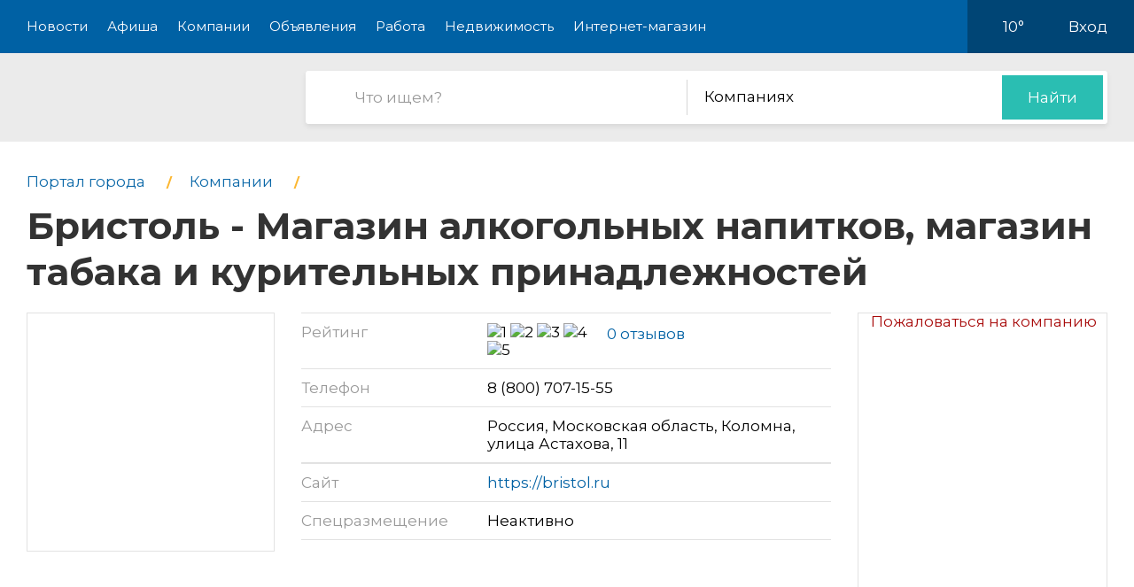

--- FILE ---
content_type: text/html; charset=utf-8
request_url: https://pro-kolomna.ru/company/0495433-bristol-kolomna
body_size: 9838
content:
<!DOCTYPE html>
<html lang="ru">
<head>
    <meta charset="UTF-8">
    <title>Бристоль - Магазин алкогольных напитков, магазин табака и курительных принадлежностей, на России - компания в Коломне</title>
    <meta http-equiv="X-UA-Compatible" content="IE=edge">
    <meta name="viewport" content="width=device-width, initial-scale=1, maximum-scale=1">
    <link rel="shortcut icon" href="/favicon.ico" type="image/ico">
    <!-- css style -->
    <style type="text/css">
    .e-tooltip-root {
        overflow: auto;
        z-index: 10002;
        position: fixed;
        top: 0;
        left: 0;
        width: 100%;
        height: 100%;
        padding: 1px 0 80px;
        cursor: pointer;
        display: flex;
        align-items: center;
        justify-content: center;
        pointer-events: none;
        opacity: 0;
        -webkit-transition: opacity 0.3s ease;
        transition: opacity 0.3s ease;
    }
    .e-tooltip-root.active {
        opacity: 1;
    }
    .tooltip-block {
        color: white;
        padding: 1rem;
        background-color: rgba(0, 0, 0, 0.7);
        border-radius: 10px;
    }
    </style>
    <script src="/static/2026/js/utils.js?v=0.1" type="text/javascript"></script>
    
    <link href="/static/new/css/minified.css?v=0.3" type="text/css" rel="stylesheet">
    <!-- jquery -->
    
    <script src="/static/new/js/minified.js?v=0.1" type="text/javascript"></script>
    
    <!-- meta -->
    <meta name="keywords" content="">
    <meta name="description" content="">
    <meta name="viewport" content="user-scalable=no,initial-scale=1,maximum-scale=1" />
    
    
    <link rel="canonical" href="https://pro-kolomna.ru/company/0495433-bristol-kolomna" />
    <meta name="yandex-verification" content="2e2bc4f1a9a9afb4" />
<meta name="pmail-verification" content="62d412c77922edf61cdaf4a6dbb76f24">
    
</head>
<body>

<!-- modal 2019 -->
<div class="modal-black" id="black-box" onclick="Modal.hide();"></div>
<div class="modal-wrapper" id="modal-box">
    <div class="modal-loader" id="modal-loading">
        <div class="an an-medium">
            <div class="an-bt"></div>
            <div class="an-bt"></div>
            <div class="an-bt"></div>
        </div>
        <div class="loader-back"></div>
    </div>

    <div class="modal-body-wrapper" id="modal-body-wrapper">
        <div class="modal-2019-close" onclick="Modal.hide();">
            <span>x</span>
        </div>
        <div class="modal-2019-prepend" id="modal-prepend"></div>
        <div class="modal-2019-bodywrap">
            <div class="modal-2019-title" id="modal-title"></div>
            <div class="modal-2019-post-title"></div>
            <div class="modal-body" id="modal-body"></div>
        </div>
        <div class="modal-2019-postpend" id="modal-postpend"></div>
    </div>
</div>

<!--container-->
<div class="container">
    <!--header-->
    <div class="header">
        <div class="wrp">
            <!--mob_menu_btn-->
            <div class="mob_menu_btn">
                <div class="gam">
                    <span class="first"></span>
                    <span class="second"></span>
                    <span class="third"></span>
                </div>
            </div>
            <!--/mob_menu_btn-->
            <!--menu-->
            <div class="menu">
                <ul class="clrfix">
                    <li><a href="/news/">Новости</a></li>
                    <li><a href="/kino/">Афиша</a></li>
                    <li><a href="/company/">Компании</a></li>
                    <li><a href="/board/">Объявления</a></li>
                    
                    <li><a href="/board/category/0110-rabota">Работа</a></li>
                    <li><a href="/board/category/04-nedvizhimost">Недвижимость</a></li>
                    <li><a href="/shop/">Интернет-магазин</a></li>
                    
                </ul>
            </div>
            <!--/menu-->
            <!--right_col-->
            <div class="right_col">
                
                
                <!--weather-->
                <div class="weather">
                    
                    <a href="/weather"><img src="/static/new/images/weather/partly-cloudy2.png" alt=""></a>
                    <span id="weather-str">10°</span>
                </div>
                <!--/weather-->
                
                <!--login-->
                <div class="login">

                    <a id="user-load-guest" href="/user/login/">Вход</a>
                    <a class="hidden" id="user-load-logged" href="/user/edit/">Профиль</a>

                    
                    
                </div>
                <!--/login-->
            </div>
            <!--/right_col-->
        </div>
    </div>
    <!--/header-->
    <!--search-->
    <div class="search">
        <div class="wrp">
            <!--logo-->
            <div class="logo">
                <a href="//pro-kolomna.ru">
                    <img src="/static/new_logo/42.png" alt="">
                </a>
            </div>
            <!--/logo-->
            <!--search_col-->
            <form action="/search" class="search_col clrfix" id="form-search" method="post">
                <!--s_field-->
                <div class="s_field">
                    <input type="text" id="search" name="search" placeholder="Что ищем?" autocomplete="off"
                            spellcheck="false" value="" onkeyup="Search.suggest();" onchange="Search.suggest();">
                    <ul class="autocomplete" id="search-autocomplete"></ul>
                </div>
                <!--/s_field-->
                <!--r_col-->
                <div class="r_col">
                    <!--categories-->
                    <div class="categories">
                        <!--cat_search-->
                        <select name="search-category" id="cat_search" class="selecter">
                        	
                        	<option value="0">В объявлениях</option>
                        	
                        	<option value="1">Новостях</option>
                        	
                        	<option value="2" selected>Компаниях</option>
                        	
                        	<option value="3">Работе</option>
                        	
                        	<option value="4">Недвижимости</option>
                        	
                        	<option value="5">Интернет магазине</option>
                        	
                            
                        </select>
                        <!--/cat_search-->
                    </div>
                    <!--/categories-->
                    <!--btn_sub-->
                    <div class="btn_sub">
                        <button type="submit">Найти</button>
                    </div>
                    <!--/btn_sub-->
                </div>
                <!--/r_col-->
            </form>
            <!--/search_col-->
        </div>
    </div>
    <!--/search-->

    

     <!--wrapper-->
    <div class="wrapper">
        <!--company_page-->
        <div class="company_page">

        
        <div class="breads">
            <ul class="clrfix" itemscope="" itemtype="https://schema.org/BreadcrumbList">
                
                <li itemprop="itemListElement" itemscope="" itemtype="https://schema.org/ListItem">
                    <a itemprop="item" href="/">
                        <span itemprop="name">Портал города</span>
                    </a>
                    <meta itemprop="position" content="1">
                </li>
                
                <li itemprop="itemListElement" itemscope="" itemtype="https://schema.org/ListItem">
                    <a itemprop="item" href="/company/">
                        <span itemprop="name">Компании</span>
                    </a>
                    <meta itemprop="position" content="2">
                </li>
                
                
                <li itemprop="itemListElement" itemscope="" itemtype="https://schema.org/ListItem">
                    <h1 itemprop="name">
                        Бристоль - Магазин алкогольных напитков, магазин табака и курительных принадлежностей
                        
                    </h1>
                    <meta itemprop="position" content="3">
                </li>
            </ul>
        </div>
        <!--/breads-->

        <!--content-->
        <div class="content">
            <!--report_ad-->
            <div class="report_ad">
                <a href="#" onclick="create_feedback();return false;">Пожаловаться на компанию</a>
            </div>
            <!--/report_ad-->
            <!--company_info-->
            <div class="company_info">
                <!--logo_company-->
                <div class="logo_company">
                    <img src="/image/fit/280/270/f1/f4/f1f427c3.jpg" alt="">
                </div>
                <!--/logo_company-->
                <!--right_col-->
                <div class="right_col">
                    <!--company_list-->
                    <div class="company_list">
                        <ul class="clrfix">
                            <li>
                                <div class="gray">Рейтинг</div>
                                <div class="black">
                                    <div class="rating">
                                        <div class="star" data-number="5" data-score="5"></div>
                                    </div>
                                    <div class="reviews_num"><a href="#reviews">0 отзывов</a></div>
                                </div>
                            </li>
                            
                            <li>
                                <div class="gray">Телефон</div>
                                <div class="black">
                                    
                                    <a class="tel" href="tel:8800-707-1555">8 (800) 707-15-55</a>
                                </div>
                            </li>
                            
                            
                            <li>
                                <div class="gray">Адрес</div>
                                <div class="black">
                                    Россия, Московская область, Коломна, улица Астахова, 11
                                </div>
                            </li>
                            
                            <noindex>
                            <li>
                                <div class="gray">Сайт</div>
                                <div class="black">
                                    <a href="https://bristol.ru"
                                            target="_blank" rel="nofollow">https://bristol.ru</a>
                                </div>
                            </li>
                            </noindex>
                            
                            <li>
                                <div class="gray">Спецразмещение</div>
                                <div class="black">
                                    Неактивно
                                    <span class="question" data-tooltip-content="#question"></span>
                                </div>
                                <!--question-->
                                <div id="question">
                                    Компания не имеет преимуществ в рейтинге на нашем сайте.
                                    </div>
                                <!--/question-->
                            </li>
                        </ul>
                    </div>
                    <!--/company_list-->
                </div>
                <!--/right_col-->
            </div>
            <!--/company_info-->

            

            <!--#map-->
            
            
            <div id="map"></div>
            <!--/#map-->

            <!--company_desc-->
            <div class="company_desc">
                
                <p class="main-idea">Данная компания не заполнила описание о себе. Если вам эта компания знакома - оставьте пожалуйста отзыв (<a href="/company/0495433-bristol-kolomna/review#list" class="link white underline">Отзывы о компании</a>), это будет очень полезно для посетителей нашего городского портала.<br><br>Если эта компания принадлежит вам - получите к ней доступ через форму восстановления пароля (в верхнем правом углу - восстановить пароль - указать рабочую почту) или обратитесь в нашу службу поддержки.<br><br>О преимуществах подтвержденной компании можете почитать в разделе "Помощь".</p>
                
            </div>
            <!--/company_desc-->

            

            
            <!--tags-->
            <div class="tags">
                <ul>
                    
                    <li><a href="/company/tag/795-pivo">Пиво</a></li>
                    
                    <li><a href="/company/tag/796-toddi">Тодди</a></li>
                    
                    <li><a href="/company/tag/797-sidr">Сидр</a></li>
                    
                    <li><a href="/company/tag/798-perri">Перри</a></li>
                    
                    <li><a href="/company/tag/800-medovuha">Медовуха</a></li>
                    
                    <li><a href="/company/tag/801-vino">Вино</a></li>
                    
                    <li><a href="/company/tag/802-sake">Саке</a></li>
                    
                    <li><a href="/company/tag/803-portvejn">Портвейн</a></li>
                    
                    <li><a href="/company/tag/804-madejra">Мадейра</a></li>
                    
                    <li><a href="/company/tag/805-vermut">Вермут</a></li>
                    
                    <li><a href="/company/tag/806-shampanskoe">Шампанское</a></li>
                    
                    <li><a href="/company/tag/807-kumyis">Кумыс</a></li>
                    
                    <li><a href="/company/tag/809-grog">Грог</a></li>
                    
                    <li><a href="/company/tag/810-vodka">Водка</a></li>
                    
                    <li><a href="/company/tag/811-konyak">Коньяк</a></li>
                    
                    <li><a href="/company/tag/813-viski">Виски</a></li>
                    
                    <li><a href="/company/tag/814-brendi">Бренди</a></li>
                    
                    <li><a href="/company/tag/815-absent">Абсент</a></li>
                    
                    <li><a href="/company/tag/816-sambuka">Самбука</a></li>
                    
                    <li><a href="/company/tag/817-dzhin">Джин</a></li>
                    
                    <li><a href="/company/tag/818-tekila">Текила</a></li>
                    
                    <li><a href="/company/tag/819-chacha">Чача</a></li>
                    
                    <li><a href="/company/tag/820-shnaps">Шнапс</a></li>
                    
                    <li><a href="/company/tag/821-burbon">Бурбон</a></li>
                    
                    <li><a href="/company/tag/1336-sigarilla">Сигарилла</a></li>
                    
                    <li><a href="/company/tag/1337-sigaretyi">Сигареты</a></li>
                    
                    <li><a href="/company/tag/1338-tabak">Табак</a></li>
                    
                    <li><a href="/company/tag/1339-papirosyi">Папиросы</a></li>
                    
                    <li><a href="/company/tag/1340-tabak-dlya-kalyana">Табак для кальяна</a></li>
                    
                    <li><a href="/company/tag/1341-tabak-trubochnyij">Табак трубочный</a></li>
                    
                    <li><a href="/company/tag/1343-tabak-zhevatelnyij">Табак жевательный</a></li>
                    
                    <li><a href="/company/tag/1344-tabak-nyuhatelnyij">Табак нюхательный</a></li>
                    
                    <li><a href="/company/tag/1346-stiki">Стики</a></li>
                    
                    <li><a href="/company/tag/1347-iqos">IQOS</a></li>
                    
                    <li><a href="/company/tag/1348-trubki">Трубки</a></li>
                    
                    <li><a href="/company/tag/1351-pepelnitsyi">Пепельницы</a></li>
                    
                </ul>
            </div>
            <!--/tags-->
            
        </div>
        <!--/content-->

        <!--sidebar-->
        <div class="sidebar">
            <!--side-->
            <div class="side">
                <!--row-->
                <div class="row">
                    <!--inner-->
                    
<div class="inner">
    <!--side_1-->
    <div class="item side_1">
        <div class="possible-pc-banner"></div>
    </div>
    <!--/side_1-->
    <!--side_2-->
    <div class="item side_2">
        <div class="possible-pc-banner"></div>
    </div>
    <!--/side_2-->
    <!--side_3-->
    <div class="item side_3">
        <div class="possible-pc-banner"></div>
    </div>
    <!--/side_3-->
    <!--side_4-->
    <div class="item side_4">
        <div class="possible-pc-banner"></div>
    </div>
    <!--/side_4-->
</div>

                    <!--/inner-->
                </div>
                <!--/row-->
            </div>
            <!--/side-->

        </div>
        <!--/sidebar-->
    </div>
</div>

<!--reviews-->
    <div class="reviews" id="reviews">
        <div class="wrp">
            <!--left_col-->
            <div class="left_col">
                <!--comments-->
                <div class="comments">
                    <div class="title_col"><span id="comment-counter">Отзывов ещё нет</span><a href="#write-comment" class="write-comment-link">написать</a></div>
                    <div id="preload_comments" class="preload-comments" onclick="fetch_new_comments();"></div>
                    <div id="comments_here">
                    
                    
                    </div>
                </div>
                <!--/comments-->
                <!--add_comment-->
                <div class="add_comment">
                    <div class="title_col">А вы что думаете?</div>
                    <div class="form clrfix">
                        <form id="write-comment" action="/comment/company/495433" method="post" q-form="on_comment_create">
                        
                        <!--field-->
                        <div class="field first">
                            <input type="text" name="name" placeholder="Представьтесь, пожалуйта" autocomplete="off"
                                    spellcheck="false">
                        </div>
                        <!--/field-->
                        <!--field-->
                        <div class="field two">
                            <input name="email" type="text" placeholder="Электронная почта" autocomplete="off" spellcheck="false">
                        </div>
                        <!--/field-->
                        
                        <!--text-->
                        <div class="text">
                            <textarea name="body" placeholder="Текст сообщения"></textarea>
                        </div>
                        <!--/text-->
                        <!--rating-->
                        <div class="rating">
                            <div class="title">Ваша оценка</div>
                            <!--rating_star-->
                            <div class="rating_star">
                                <div id="rating"></div>
                                <div id="rating_hint" class="hint"></div>
                            </div>
                            <!--/rating_star-->
                        </div>
                        <!--/rating-->
                        <!--btn_sub-->
                        <div class="btn_sub">
                            <button type="submit">Отправить</button>
                        </div>
                        <!--/btn_sub-->
                        <input type="hidden" id="csrf_token" name="csrf" value="sj49q4RGOf0WuRqW4QHYLNgWuFo7KYcQaWwxIa2G3jnRhAhZDVJpsiJSTvgGCmmL">
                        </form>
                    </div>
                </div>
                <!--/add_comment-->
            </div>
            <!--/left_col-->
            <!--right_col-->
            <div class="right_col">
                <div id="side_3"></div>
            </div>
            <!--/right_col-->
        </div>
    </div>
    <!--/reviews-->


    <!--companies_nearby-->
    <div class="companies_nearby">
        <div class="wrp">
            <div class="title_block">Компании поблизости</div>
            <!--content_companies-->
            <div class="content_companies">
                
                <!--item_company-->
                <div class="item_company">
                    <!--head-->
                    <div class="head">
                        <!--pic-->
                        <div class="pic">
                            <img src="/image/fit/98/96/ab/a0/aba05741.jpg" alt="">
                        </div>
                        <!--/pic-->
                        <!--info-->
                        <div class="info">
                            <!--title-->
                            <div class="title">
                                <a href="//pro-kolomna.ru/company/0491937-cinemastar">Синема Стар</a>
                            </div>
                            <!--/title-->
                            <!--desc-->
                            <div class="desc">
                                
                            </div>
                            <!--/desc-->
                            <div class="address">г. Коломна, ул. Октябрьской Революции, 362</div>
                        </div>
                        <!--/info-->
                    </div>
                    <!--/head-->
                    <!--bottom-->
                    <div class="bottom">
                        <!--tel-->
                        <div class="tel"></div>
                        <!--/tel-->
                        <!--rating-->
                        <div class="rating">
                            <div class="star" data-number="5" data-score="5"></div>
                        </div>
                        <!--/rating-->
                        
                    </div>
                    <!--/bottom-->
                </div>
                <!--/item_company-->
                
                <!--item_company-->
                <div class="item_company">
                    <!--head-->
                    <div class="head">
                        <!--pic-->
                        <div class="pic">
                            <img src="/image/fit/98/96/61/6c/616c0595.jpg" alt="">
                        </div>
                        <!--/pic-->
                        <!--info-->
                        <div class="info">
                            <!--title-->
                            <div class="title">
                                <a href="//pro-kolomna.ru/company/0491938-horizont-cinema">Горизонт</a>
                            </div>
                            <!--/title-->
                            <!--desc-->
                            <div class="desc">
                                
                            </div>
                            <!--/desc-->
                            <div class="address">пл. Советская, 6, Коломна, Московская обл., Россия, 140407</div>
                        </div>
                        <!--/info-->
                    </div>
                    <!--/head-->
                    <!--bottom-->
                    <div class="bottom">
                        <!--tel-->
                        <div class="tel"></div>
                        <!--/tel-->
                        <!--rating-->
                        <div class="rating">
                            <div class="star" data-number="5" data-score="5"></div>
                        </div>
                        <!--/rating-->
                        
                    </div>
                    <!--/bottom-->
                </div>
                <!--/item_company-->
                
                <!--item_company-->
                <div class="item_company">
                    <!--head-->
                    <div class="head">
                        <!--pic-->
                        <div class="pic">
                            <img src="/image/fit/98/96/e2/18/e2182903.jpg" alt="">
                        </div>
                        <!--/pic-->
                        <!--info-->
                        <div class="info">
                            <!--title-->
                            <div class="title">
                                <a href="//pro-kolomna.ru/company/0491939-gold-cinema">Голд Синема</a>
                            </div>
                            <!--/title-->
                            <!--desc-->
                            <div class="desc">
                                
                            </div>
                            <!--/desc-->
                            <div class="address">пл. Восстания, 7, Коломна, Московская обл., Россия, 140408</div>
                        </div>
                        <!--/info-->
                    </div>
                    <!--/head-->
                    <!--bottom-->
                    <div class="bottom">
                        <!--tel-->
                        <div class="tel"></div>
                        <!--/tel-->
                        <!--rating-->
                        <div class="rating">
                            <div class="star" data-number="5" data-score="5"></div>
                        </div>
                        <!--/rating-->
                        
                    </div>
                    <!--/bottom-->
                </div>
                <!--/item_company-->
                
                <!--item_company-->
                <div class="item_company">
                    <!--head-->
                    <div class="head">
                        <!--pic-->
                        <div class="pic">
                            <img src="/image/fit/98/96/7e/21/7e218128.jpg" alt="">
                        </div>
                        <!--/pic-->
                        <!--info-->
                        <div class="info">
                            <!--title-->
                            <div class="title">
                                <a href="//pro-kolomna.ru/company/0494649-mayak-centr">Маяк - Реабилитационный центр</a>
                            </div>
                            <!--/title-->
                            <!--desc-->
                            <div class="desc">
                                
                            </div>
                            <!--/desc-->
                            <div class="address">Россия, Московская область, Коломна, Коломенская улица, 104</div>
                        </div>
                        <!--/info-->
                    </div>
                    <!--/head-->
                    <!--bottom-->
                    <div class="bottom">
                        <!--tel-->
                        <div class="tel"></div>
                        <!--/tel-->
                        <!--rating-->
                        <div class="rating">
                            <div class="star" data-number="5" data-score="5"></div>
                        </div>
                        <!--/rating-->
                        
                    </div>
                    <!--/bottom-->
                </div>
                <!--/item_company-->
                
                <!--item_company-->
                <div class="item_company">
                    <!--head-->
                    <div class="head">
                        <!--pic-->
                        <div class="pic">
                            
                        </div>
                        <!--/pic-->
                        <!--info-->
                        <div class="info">
                            <!--title-->
                            <div class="title">
                                <a href="//pro-kolomna.ru/company/0494650-shtrafstoyanka-kolomna">Штрафстоянка</a>
                            </div>
                            <!--/title-->
                            <!--desc-->
                            <div class="desc">
                                
                            </div>
                            <!--/desc-->
                            <div class="address">Россия, Московская область, Коломенский городской округ, посёлок Сергиевский</div>
                        </div>
                        <!--/info-->
                    </div>
                    <!--/head-->
                    <!--bottom-->
                    <div class="bottom">
                        <!--tel-->
                        <div class="tel"></div>
                        <!--/tel-->
                        <!--rating-->
                        <div class="rating">
                            <div class="star" data-number="5" data-score="5"></div>
                        </div>
                        <!--/rating-->
                        
                    </div>
                    <!--/bottom-->
                </div>
                <!--/item_company-->
                
                <!--item_company-->
                <div class="item_company">
                    <!--head-->
                    <div class="head">
                        <!--pic-->
                        <div class="pic">
                            
                        </div>
                        <!--/pic-->
                        <!--info-->
                        <div class="info">
                            <!--title-->
                            <div class="title">
                                <a href="//pro-kolomna.ru/company/0494651-skoraya-med-pomosch">Станция скорой медицинской помощи - Скорая медицинская помощь, детская скорая помощь</a>
                            </div>
                            <!--/title-->
                            <!--desc-->
                            <div class="desc">
                                
                            </div>
                            <!--/desc-->
                            <div class="address">Россия, Московская область, Коломна, проезд Чкалова, 2</div>
                        </div>
                        <!--/info-->
                    </div>
                    <!--/head-->
                    <!--bottom-->
                    <div class="bottom">
                        <!--tel-->
                        <div class="tel"></div>
                        <!--/tel-->
                        <!--rating-->
                        <div class="rating">
                            <div class="star" data-number="5" data-score="5"></div>
                        </div>
                        <!--/rating-->
                        
                    </div>
                    <!--/bottom-->
                </div>
                <!--/item_company-->
                
                <!--item_company-->
                <div class="item_company">
                    <!--head-->
                    <div class="head">
                        <!--pic-->
                        <div class="pic">
                            <img src="/image/fit/98/96/1d/b5/1db5adcd.jpg" alt="">
                        </div>
                        <!--/pic-->
                        <!--info-->
                        <div class="info">
                            <!--title-->
                            <div class="title">
                                <a href="//pro-kolomna.ru/company/0494652-sos-evakuator">Sos-эвакуатор - Автотехпомощь, эвакуация автомобилей</a>
                            </div>
                            <!--/title-->
                            <!--desc-->
                            <div class="desc">
                                Наша база - экстренной круглосуточной эвакуации ав
                            </div>
                            <!--/desc-->
                            <div class="address">Россия, Московская область, Коломна, Щуровская улица, 6</div>
                        </div>
                        <!--/info-->
                    </div>
                    <!--/head-->
                    <!--bottom-->
                    <div class="bottom">
                        <!--tel-->
                        <div class="tel"></div>
                        <!--/tel-->
                        <!--rating-->
                        <div class="rating">
                            <div class="star" data-number="5" data-score="5"></div>
                        </div>
                        <!--/rating-->
                        
                    </div>
                    <!--/bottom-->
                </div>
                <!--/item_company-->
                
                <!--item_company-->
                <div class="item_company">
                    <!--head-->
                    <div class="head">
                        <!--pic-->
                        <div class="pic">
                            <img src="/image/fit/98/96/2c/d6/2cd602a0.jpg" alt="">
                        </div>
                        <!--/pic-->
                        <!--info-->
                        <div class="info">
                            <!--title-->
                            <div class="title">
                                <a href="//pro-kolomna.ru/company/0494653-evakuatorrf">Эвакуатор Коломна № 1 - Автотехпомощь, эвакуация автомобилей</a>
                            </div>
                            <!--/title-->
                            <!--desc-->
                            <div class="desc">
                                В пользу надежной фирмы эвакуатор &#34;Коломна №1&#34; раб
                            </div>
                            <!--/desc-->
                            <div class="address">Россия, Московская область, Коломна, улица Гагарина, 17А</div>
                        </div>
                        <!--/info-->
                    </div>
                    <!--/head-->
                    <!--bottom-->
                    <div class="bottom">
                        <!--tel-->
                        <div class="tel"></div>
                        <!--/tel-->
                        <!--rating-->
                        <div class="rating">
                            <div class="star" data-number="5" data-score="5"></div>
                        </div>
                        <!--/rating-->
                        
                    </div>
                    <!--/bottom-->
                </div>
                <!--/item_company-->
                
                <!--item_company-->
                <div class="item_company">
                    <!--head-->
                    <div class="head">
                        <!--pic-->
                        <div class="pic">
                            
                        </div>
                        <!--/pic-->
                        <!--info-->
                        <div class="info">
                            <!--title-->
                            <div class="title">
                                <a href="//pro-kolomna.ru/company/0494654-evakuator-kolomna">Эвакуатор Коломна - Автотехпомощь, эвакуация автомобилей</a>
                            </div>
                            <!--/title-->
                            <!--desc-->
                            <div class="desc">
                                
                            </div>
                            <!--/desc-->
                            <div class="address">Россия, Московская область, Коломна, Советская площадь, 2</div>
                        </div>
                        <!--/info-->
                    </div>
                    <!--/head-->
                    <!--bottom-->
                    <div class="bottom">
                        <!--tel-->
                        <div class="tel"></div>
                        <!--/tel-->
                        <!--rating-->
                        <div class="rating">
                            <div class="star" data-number="5" data-score="5"></div>
                        </div>
                        <!--/rating-->
                        
                    </div>
                    <!--/bottom-->
                </div>
                <!--/item_company-->
                
                <!--item_company-->
                <div class="item_company">
                    <!--head-->
                    <div class="head">
                        <!--pic-->
                        <div class="pic">
                            <img src="/image/fit/98/96/23/bf/23bf8ed9.jpg" alt="">
                        </div>
                        <!--/pic-->
                        <!--info-->
                        <div class="info">
                            <!--title-->
                            <div class="title">
                                <a href="//pro-kolomna.ru/company/0494655-kolomna-evakuator">Телепортавто - Автотехпомощь, эвакуация автомобилей, автосервис</a>
                            </div>
                            <!--/title-->
                            <!--desc-->
                            <div class="desc">
                                Помощь эвакуатора может понадобиться абсолютно люб
                            </div>
                            <!--/desc-->
                            <div class="address">Россия, Московская область, Коломна, улица Ленина, 99</div>
                        </div>
                        <!--/info-->
                    </div>
                    <!--/head-->
                    <!--bottom-->
                    <div class="bottom">
                        <!--tel-->
                        <div class="tel"></div>
                        <!--/tel-->
                        <!--rating-->
                        <div class="rating">
                            <div class="star" data-number="5" data-score="5"></div>
                        </div>
                        <!--/rating-->
                        
                    </div>
                    <!--/bottom-->
                </div>
                <!--/item_company-->
                

                <!--show_all-->
                <div class="show_all">
                    <a href="#">Показать все (<span></span>)</a>
                </div>
                <!--/show_all-->
            </div>
            <!--/content_companies-->
            <!--right_col-->
            <div class="right_col">
                <div id="side_4"></div>
            </div>
            <!--/right_col-->
        </div>
    </div>
    <!--/companies_nearby-->




    <!--footer-->
    <div class="footer">
        <!--social-->
        <div class="social">
            <div class="wrp">
                <ul class="clrfix">
                    <li class="fb">
                        <a href="#" target="_blank">
                            <span class="icon"></span>
                            
                            <span class="text">Подпишитесь!</span>
                        </a>
                    </li>
                    <li class="vk">
                        <a href="#" target="_blank">
                            <span class="icon"></span>
                            
                            <span class="text">Подпишитесь!</span>
                        </a>
                    </li>
                    <li class="ok">
                        <a href="#" target="_blank">
                            <span class="icon"></span>
                            
                            <span class="text">Подпишитесь!</span>
                        </a>
                    </li>
                    <li class="yt">
                        <a href="#" target="_blank">
                            <span class="icon"></span>
                            <span class="text">Подпишитесь!</span>
                        </a>
                    </li>
                </ul>
            </div>
        </div>
        <!--/social-->

        <!--middle-->
        <div class="middle">
            <div class="wrp">
                <!--links-->
                <div class="links">
                    <ul class="clrfix">
                        
                        <li><a href="/kino/">Афиша</a></li>
                        
                        <li><a href="/company/">Компании</a></li>
                        <li><a href="/board/">Объявления</a></li>
                        <li><a href="/board/category/0110-rabota">Работа</a></li>
                        <li><a href="/board/category/04-nedvizhimost">Недвижимость</a></li>
                        <li><a href="/shop/">Интернет-магазин</a></li>
                        <li><a href="/news/category/22-about">О городе</a></li>
                        <li><a href="/about/">О портале</a></li>
                        <li><a href="/user/create/">Регистрация</a></li>

                        <li><a href="#">Отключение воды</a></li>
                        <li><a href="#">Купели</a></li>
                        <li><a href="#">Коломна - Москва</a></li>
                    </ul>
                </div>
                <!--/links-->
                <!--subscribe-->
                <div class="subscribe">
                    <div class="title_col">Хотите быть в курсе событий?</div>
                    <!--form-->
                    <div class="form clrfix">
                        <!--field-->
                        <div class="field">
                            <input type="text" id="subscribe" name="subscribe" placeholder="Электронная почта"
                                    autocomplete="off" spellcheck="false">
                        </div>
                        <!--/field-->
                        <!--btn-->
                        <div class="btn">
                            <button type="submit">Подписаться</button>
                        </div>
                        <!--/btn-->
                    </div>
                    <!--/form-->
                </div>
                <!--/subscribe-->
                <!--copyright-->
                <div class="copyright">
                    Если Вам есть, о чем рассказать людям или у Вас есть темы для интересных статей, отправляйте
                    нам на
                    почту <a href="mailto:ve@pr.city">ve@pr.city</a>
                    
                </div>
                <!--/copyright-->
                <!--info-->
                <div class="info clrfix">
                    <!--logo-->
                    <div class="logo">
                        <img src="/static/new_logo/42.png" alt="">
                    </div>
                    <!--/logo-->
                    <!--counters-->
                    <div class="counters">
                        <ul>
                            
                            <noindex>
<!-- Yandex.Metrika counter -->
<script type="text/javascript" >
    (function (d, w, c) {
        (w[c] = w[c] || []).push(function() {
            try {
                w.yaCounter47540740 = new Ya.Metrika({
                    id:47540740,
                    clickmap:true,
                    trackLinks:true,
                    accurateTrackBounce:true,
                    webvisor:true
                });
            } catch(e) { }
        });

        var n = d.getElementsByTagName("script")[0],
            s = d.createElement("script"),
            f = function () { n.parentNode.insertBefore(s, n); };
        s.type = "text/javascript";
        s.async = true;
        s.src = "https://mc.yandex.ru/metrika/watch.js";

        if (w.opera == "[object Opera]") {
            d.addEventListener("DOMContentLoaded", f, false);
        } else { f(); }
    })(document, window, "yandex_metrika_callbacks");
</script>
<noscript><div><img src="https://mc.yandex.ru/watch/47540740" style="position:absolute; left:-9999px;" alt="" /></div></noscript>
<!-- /Yandex.Metrika counter -->

<!-- Rating@Mail.ru counter -->
<script type="text/javascript">
var _tmr = window._tmr || (window._tmr = []);
_tmr.push({id: "2957766", type: "pageView", start: (new Date()).getTime()});
(function (d, w, id) {
  if (d.getElementById(id)) return;
  var ts = d.createElement("script"); ts.type = "text/javascript"; ts.async = true; ts.id = id;
  ts.src = (d.location.protocol == "https:" ? "https:" : "http:") + "//top-fwz1.mail.ru/js/code.js";
  var f = function () {var s = d.getElementsByTagName("script")[0]; s.parentNode.insertBefore(ts, s);};
  if (w.opera == "[object Opera]") { d.addEventListener("DOMContentLoaded", f, false); } else { f(); }
})(document, window, "topmailru-code");
</script><noscript><div>
<img src="//top-fwz1.mail.ru/counter?id=2957766;js=na" style="border:0;position:absolute;left:-9999px;" alt="" />
</div></noscript>
<!-- //Rating@Mail.ru counter -->
<!-- Rating@Mail.ru logo -->
<a href="https://top.mail.ru/jump?from=2957766">
<img src="//top-fwz1.mail.ru/counter?id=2957766;t=479;l=1" 
style="border:0;" height="31" width="88" alt="Рейтинг@Mail.ru" /></a>
<!-- //Rating@Mail.ru logo -->

<!-- Yandex.Metrika counter -->
<script type="text/javascript" >
    (function (d, w, c) {
        (w[c] = w[c] || []).push(function() {
            try {
                w.yaCounter47878661 = new Ya.Metrika({
                    id:47878661,
                    clickmap:true,
                    trackLinks:true,
                    accurateTrackBounce:true,
                    webvisor:true
                });
            } catch(e) { }
        });

        var n = d.getElementsByTagName("script")[0],
            s = d.createElement("script"),
            f = function () { n.parentNode.insertBefore(s, n); };
        s.type = "text/javascript";
        s.async = true;
        s.src = "https://mc.yandex.ru/metrika/watch.js";

        if (w.opera == "[object Opera]") {
            d.addEventListener("DOMContentLoaded", f, false);
        } else { f(); }
    })(document, window, "yandex_metrika_callbacks");
</script>
<noscript><div><img src="https://mc.yandex.ru/watch/47878661" style="position:absolute; left:-9999px;" alt="" /></div></noscript>
<!-- /Yandex.Metrika counter -->
</noindex>

<meta name="pmail-verification" content="62d412c77922edf61cdaf4a6dbb76f24"><a href="http://kolomna.pr.city/" style="margin-left: 3px;"><img src="/static/images/footer_pr_city.png"></a>
                        </ul>
                    </div>
                    <!--/counters-->
                </div>
                <!--/info-->
            </div>
        </div>
        <!--/middle-->

        <!--down-->
        <div class="down">
            <div class="wrp">
                <!--left_col-->
                <div class="left_col">
                    <div class="address">Коломна, улица Цементников, 6А</div>
                    
                    <div class="phone"><a href="tel:8 (968) 793-75-32">8 (968) 793-75-32</a></div>
                    
                </div>
                <!--/left_col-->
                <!--right_col-->
                <div class="right_col">
                    <!--f_link-->
                    <div class="f_link">
                        <ul>
                            <li><a href="/polzovatelskoe-soglashenie">Пользовательское соглашение</a></li>
                            <li><a href="/politika-konfidentsialnosti">Политика конфиденциальности</a></li>
                        </ul>
                    </div>
                    <!--/f_link-->
                </div>
                <!--/right_col-->
            </div>
        </div>
        <!--/down-->
    </div>
    <!--/footer-->

    <div class="menu-overlay"></div>
    <div class="e-tooltip-root" id="e-tooltip-root"></div>
</div>
<!--/container-->
<script>
    var User = {
        id: 0,
        name: 'Гость',
        is_superuser: false,
        'city': 'kolomna',
        'balance': 0,
    };

    xhr('get', '/user/load', function(request) {
        request = json.loads(request);
        if (request.id) {
            User.id = request.id;
            User.name = request.name;
            User.is_superuser = request.is_superuser;
            User.balance = request.balance;
            User.city = city;
            $('#user-load-guest').addClass('hidden');
            $('#user-load-logged').html(User.name).removeClass('hidden');            
            $('.weather img').attr('src', request.weather_icon);
            $('.weather #weather-str').html(request.weather);
            init_truckbanners();
            if (User.is_superuser && request.is_moderator_required) {
                //$('.header .menu ul li:last-child a').attr('onclick', 'admin_modal()').html('Админ');
                var s = document.createElement("script");
                s.type = "text/javascript";
                s.src = "/static/fixella.js";
                $("head").append(s);
            }
        }
    });

    Cart.checkout_url = '/shop/checkout';
    Cart.is_available_url = '/shop/checkability/0';
</script>
<!-- rating@mail.ru counter -->
<script type="text/javascript">
var _tmr = window._tmr || (window._tmr = []);
_tmr.push({id: "3138772", type: "pageView", start: (new Date()).getTime()});
(function (d, w, id) {
if (d.getElementById(id)) return;
var ts = d.createElement("script"); ts.type = "text/javascript"; ts.async = true; ts.id = id;
ts.src = "https://top-fwz1.mail.ru/js/code.js";
var f = function () {var s = d.getElementsByTagName("script")[0]; s.parentNode.insertBefore(ts, s);};
if (w.opera == "[object Opera]") { d.addEventListener("DOMContentLoaded", f, false); } else { f(); }
})(document, window, "topmailru-code");
</script><noscript><div>
<img src="https://top-fwz1.mail.ru/counter?id=3138772;js=na" style="border:0;position:absolute;left:-9999px;" alt="Top.Mail.Ru" />
</div></noscript>
<!-- //rating@mail.ru counter -->

    

    <script type="text/javascript" src="https://api-maps.yandex.ru/2.1/?lang=ru_RU"></script>
    <script>
    var keep_update = false;

    $(document).ready(function () {
        
    });

    setInterval(function() {
        var last_id = $('.item_comment:first-child').attr('id') || 0;
        var data = {
            'model': 'company',
            'id': 495433,
            'last_id': last_id
        };
        if (keep_update)
        xhr('post', '/comment/check', function(request) {
            request = json.loads(request);
            if (!request.success) {
                //alert('Ошибка.');
            } else {
                if (request.remove_last_id) {
                    $('.item_comment#'+last_id).remove();
                }
                if (request.count > 0) {
                    var word = declOfNum(request.count, ['новый', 'новых', 'новых']);
                    var word2 = declOfNum(request.count, ['комментарий', 'комментария', 'комментариев']);
                    $('#preload_comments').addClass('active').html('Пользователи написали '+ request.count +' '+ word +' '+ word2 +'. Показать?');
                    var old_num = $('.item_comment').length;
                    var sum = old_num + request.count;
                    word = declOfNum(sum, ['отзыв', 'отзыва', 'отзывов']);
                    $('#comment-counter').html(sum + ' ' + word);
                }
                //that.parent.delete();
                //that.remove();
            }
        }, data);
    }, 2000);

    function fetch_new_comments() {
        keep_update = false;
        $('#preload_comments').html('Загружаю..');

        var last_id = $('.item_comment:first-child').attr('id') || 0;
        var data = {
            'model': 'company',
            'id': 495433,
            'last_id': last_id
        };
        xhr('post', '/comment/fetch', function(request) {
            request = json.loads(request);
            if (!request.success) {
                alert('Ошибка.');
            } else {
                $('#comments_here').prepend(request.html);
                $('#preload_comments').html('').removeClass('active');
            }
        }, data);
        keep_update = true;
    }

    function on_comment_create(request) {
            request = json.loads(request);
            $('#comments_here').prepend(request.html);
            $('[q-form="on_comment_create"]')[0].reset();
            var el = $('#comments_here .item_comment:first-child');
            el.addClass('new');
            comment_rating_render(el.find('.star')[0]);
            setTimeout(function() {
                $('#comments_here .item_comment:first-child').removeClass('new');
            }, 1500);
            scrollTo(getCoords(el[0]).top - 60, 1500*0.5);
        }

    window.addEventListener('beforeunload', function(event) {
        keep_update = false;
      });

let jaMaps = [];
let Jaminit = function (at, points) {
    let jaMap = new ymaps.Map(at, {
            center: [points[0].x, points[0].y],
            zoom: 11,
            controls: []
        });
    for (let n of points) {
      let myPlacemark = new ymaps.Placemark([n.x, n.y], { content: n.name, balloonContent: n.name,
      hideIconOnBalloonOpen: true});
      jaMap.geoObjects.add(myPlacemark);
    }
    jaMaps.push(jaMap);
}
ymaps.ready(function(){
  
  Jaminit('map', [{name: 'Бристоль - Магазин алкогольных напитков, магазин табака и курительных принадлежностей', y: 37.380031, x: 55.815792}]);
  
});
</script>


</body>
</html>